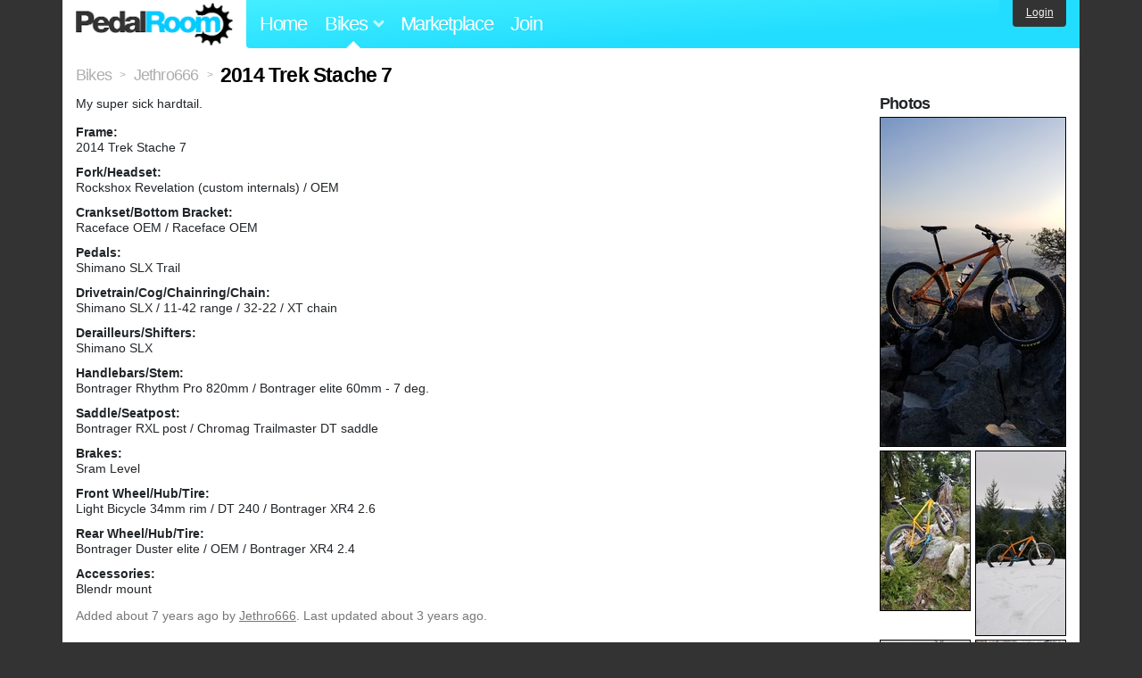

--- FILE ---
content_type: text/html; charset=utf-8
request_url: https://www.pedalroom.com/bike/2014-trek-stache-7-39252
body_size: 5019
content:
<!DOCTYPE html>
<html lang="en">
<head>
  <meta charset="utf-8">
  <meta name="viewport" content="width=device-width, initial-scale=1, shrink-to-fit=no">
  <title>2014 Trek Stache 7 - Pedal Room</title>
  
  <meta http-equiv="Content-Type" content="text/html; charset=UTF-8" />
  <meta http-equiv="Content-Language" content="en-us" />
  <meta property="og:type" content="article" /><meta property="og:site_name" content="Pedal Room" /><meta property="og:url" content="https://www.pedalroom.com/bike/2014-trek-stache-7-39252" /><meta property="og:title" content="2014 Trek Stache 7" /><meta property="fb:page_id" content="59878757957" /><meta name="twitter:card" content="summary_large_image"><meta name="twitter:site" content="@pedalroom"><meta name="twitter:description" content="My super sick hardtail."><meta property="og:image" content="http://www.pedalroom.com/p/the-stache-39252_4.jpg" />
  <link rel="search" type="application/opensearchdescription+xml" title="Pedal Room" href="/opensearch.xml" />
  <link rel="shortcut icon" href="/img/favicon.gif" />
  <link rel="canonical" href="https://www.pedalroom.com/bike/2014-trek-stache-7-39252" />
  <meta property="fb:app_id" content="109629149092601" />
  <link rel="stylesheet" media="screen" href="/assets/application_new-74ba1a8bed4caf9e25d50f8cde770cf9e579cbfa3c6df7e392040478e958f8a3.css" />
<link rel="stylesheet" media="screen" href="/assets/bikes-1a157b8f1d165fb9ca3b7372245e560e692aa78159b5c57df27b4d49a59ef0d6.css" />
<link rel="stylesheet" media="screen" href="/assets/new/standalone/bikes-7863d5c6d40080187ed01d2f3b89486e462881533289c3928ea9ba8973ed2d37.css" />

  <script src="/assets/application_new-b6f227be0905e22ec5d6b062435af11d9762a25981cea92d3e4615966c3d2096.js"></script>
<script src="/assets/bikes-a0451a63ec0f1f467d3a10aba5484f11818b9b25258608b0ea12be7bcddcd121.js"></script>
<script src="/assets/bikes_comments-29b573de7ead474851927aa9f2d885f3b27f0c138774e7b474eef676b2c962f3.js"></script>

  <script type="text/javascript">var _gaq = _gaq || [];
_gaq.push(['_setAccount', 'UA-7463617-2']);
_gaq.push(['_trackPageview']);

(function() {
var ga = document.createElement('script');
ga.src = ('https:' == document.location.protocol ? 'https://ssl' : 'http://www') + '.google-analytics.com/ga.js';
ga.setAttribute('async', 'true');
document.documentElement.firstChild.appendChild(ga);
})();</script>
  <meta name="csrf-param" content="authenticity_token" />
<meta name="csrf-token" content="mpI4bFIy2w5i314G7x4BLygazKUX5ZUnNlk/MCfGOEB7ukfMtXOe6x1oUGv5rqJUzHRyo+/yA+WV0Gc3T68MCg==" />
  
</head>
<body>
<div class="master-container">
<header class="container">
    <div class="row">
      <div class="col-md-auto">
          <a href="/" class="home" title="Pedal Room home">Pedal Room</a>
      </div>
      <div class="col-md d-flex align-items-center" id="nav-menu">
        <nav aria-label="Main Navigation">
          <ul class="outside-nav">
              <li class="nav-home"><a href="/" title="Pedal Room home page">Home</a></li>
            <li class="dropdown closed">
              <span class="toggle nav-highlight" id="bikes-toggle">Bikes<span class="arrow"></span></span>
              <ul class="dropdown-menu" id="bikes-dropdown">
                <li><a href="/bikes" title="Browse recently updated and new bikes, browse by category, etc.">Browse All</a></li>
                <li><a href="/bikes/by_tag" title="Browse bikes by various tags">By Tag</a></li>
                <li><a href="/bikes/search" title="Search by keywords and various search filters">Advanced Search</a></li>
              </ul>
            </li>
            <li class="nav-market"><a href="/forums/marketplace" title="Buy and sell bikes, parts, and accessories in our marketplace">Marketplace</a></li>
              <li class="nav-join"><a href="/join" title="Join for free">Join</a></li>
          </ul>
        </nav>
      </div>
      <div class="col-md-auto" id="member_details">
          <a href="/login" id="login_link" class="bg-dark text-white">Login</a>
      </div>
    </div>
</header>
<main class="container" id="content">
  <div class="row" itemscope itemtype="http://schema.org/Thing">
    <div id="main" class="col-12">
      <div class="profile_title title">
  <span class="normal" itemscope itemtype="http://data-vocabulary.org/Breadcrumb">
    <a itemprop="url" title="Browse all bikes" href="/bikes"><span class="normal" itemprop="title">Bikes</span></a>
  </span>
  <span>&gt;</span>
  <span class="normal" itemscope itemtype="http://data-vocabulary.org/Breadcrumb">
    <a itemprop="url" title="View Jethro666&#39;s profile" href="/members/Jethro666"><span class="normal" itemprop="title">Jethro666</span></a>
  </span>
  <span>&gt;</span>
  <h1 itemprop="name">2014 Trek Stache 7</h1>
</div>
<div class="bike-content">
  <div class="bike-main">
    <div class="row">
      <div id="ss" class="col-md">
          <p id="description" itemprop="description">My super sick hardtail.</p>

        <div id="specs"><p class="frame"><strong>Frame:</strong><br />2014 Trek Stache 7</p><p class="fork"><strong>Fork/Headset:</strong><br />Rockshox Revelation (custom internals) / OEM</p><p class="crankset"><strong>Crankset/Bottom Bracket:</strong><br />Raceface OEM / Raceface OEM</p><p class="pedals"><strong>Pedals:</strong><br />Shimano SLX Trail</p><p class="drivetrain"><strong>Drivetrain/Cog/Chainring/Chain:</strong><br />Shimano SLX / 11-42 range / 32-22 / XT chain</p><p class="derailleurs"><strong>Derailleurs/Shifters:</strong><br />Shimano SLX</p><p class="handlebars"><strong>Handlebars/Stem:</strong><br />Bontrager Rhythm Pro 820mm / Bontrager elite 60mm - 7 deg.</p><p class="saddle"><strong>Saddle/Seatpost:</strong><br />Bontrager RXL post / Chromag Trailmaster DT saddle</p><p class="brakes"><strong>Brakes:</strong><br />Sram Level</p><p class="front_wheel"><strong>Front Wheel/Hub/Tire:</strong><br />Light Bicycle 34mm rim / DT 240 / Bontrager XR4 2.6</p><p class="rear_wheel"><strong>Rear Wheel/Hub/Tire:</strong><br />Bontrager Duster elite / OEM / Bontrager XR4 2.4</p><p class="accessories"><strong>Accessories:</strong><br />Blendr mount</p></div>
      </div>
    </div>

    <p class="added minor">
      Added <time datetime="2018-12-02">about 7 years ago</time> by <a title="View member, Jethro666" href="/members/Jethro666">Jethro666</a>.
        Last updated about 3 years ago.
    </p>

      <p style="clear: both;" class="minor">
          As of about 3 years ago,
        Jethro666 has indicated that they no longer own this bike.
      </p>
      <a name="comments"></a><h2 class="comments_title">No Comments Yet</h2>

    
  </div>
  <div class="menu bike-photos">
    <h4>Photos</h4><div class="thumbs"><a title="2014 Trek Stache 7 photo" class="529x940" id="photo_343502" href="/p/the-stache-39252_4.jpg"><img src="/d/the-stache-39252_4.jpg" alt="2014 Trek Stache 7 photo" title="2014 Trek Stache 7 photo" class="left default" /></a><meta itemprop="image" content="http://www.pedalroom.com/p/the-stache-39252_4.jpg" /><a title="2014 Trek Stache 7 photo" class="529x940" id="photo_343503" href="/p/the-stache-39252_5.jpg"><img src="/t/the-stache-39252_5.jpg" alt="2014 Trek Stache 7 photo" title="2014 Trek Stache 7 photo" width="100" height="178" class="left" /></a><a title="2014 Trek Stache 7 photo" class="457x940" id="photo_343504" href="/p/the-stache-39252_6.jpg"><img src="/t/the-stache-39252_6.jpg" alt="2014 Trek Stache 7 photo" title="2014 Trek Stache 7 photo" width="100" height="206" /></a><a title="2014 Trek Stache 7 photo" class="457x940" id="photo_343508" href="/p/the-stache-39252_7.jpg"><img src="/t/the-stache-39252_7.jpg" alt="2014 Trek Stache 7 photo" title="2014 Trek Stache 7 photo" width="100" height="206" class="left" /></a><a title="2014 Trek Stache 7 photo" class="457x940" id="photo_318134" href="/p/the-stache-39252_1.jpg"><img src="/t/the-stache-39252_1.jpg" alt="2014 Trek Stache 7 photo" title="2014 Trek Stache 7 photo" width="100" height="206" /></a><a title="2014 Trek Stache 7 photo" class="705x940" id="photo_318136" href="/p/the-stache-39252_3.jpg"><img src="/t/the-stache-39252_3.jpg" alt="2014 Trek Stache 7 photo" title="2014 Trek Stache 7 photo" width="100" height="133" class="left" /></a><a title="2014 Trek Stache 7 photo" class="940x705" id="photo_318135" href="/p/the-stache-39252_2.jpg"><img src="/t/the-stache-39252_2.jpg" alt="2014 Trek Stache 7 photo" title="2014 Trek Stache 7 photo" width="100" height="75" /></a></div>
  </div>
  <div class="menu bike-more">
    <h4>Tags</h4>
    <p><a title="Find all bikes tagged 2014" href="/bikes/tagged/2014">2014</a>, <a title="Find all bikes tagged bontrager" href="/bikes/tagged/bontrager">bontrager</a>, <a title="Find all bikes tagged dhf" href="/bikes/tagged/dhf">dhf</a>, <a title="Find all bikes tagged duster" href="/bikes/tagged/duster">duster</a>, <a title="Find all bikes tagged maxxis" href="/bikes/tagged/maxxis">maxxis</a>, <a title="Find all bikes tagged minion" href="/bikes/tagged/minion">minion</a>, <a title="Find all bikes tagged mountain-bike" href="/bikes/tagged/mountain-bike">mountain-bike</a>, <a title="Find all bikes tagged orange" href="/bikes/tagged/orange">orange</a>, <a title="Find all bikes tagged shimano" href="/bikes/tagged/shimano">shimano</a>, <a title="Find all bikes tagged slx" href="/bikes/tagged/slx">slx</a>, <a title="Find all bikes tagged sram" href="/bikes/tagged/sram">sram</a>, <a title="Find all bikes tagged stache" href="/bikes/tagged/stache">stache</a>, <a title="Find all bikes tagged trek" href="/bikes/tagged/trek">trek</a></p>

      <h4>More</h4>
      <ol class="links">
        <li><a title="View Jethro666&#39;s profile and other bikes" href="/members/Jethro666">View Jethro666&#39;s Profile</a></li>
      </ol>

      <h4>Jethro666's Other Bikes</h4>
  <div class="grid_photos"><a title="1989 De Rosa Professional" href="/bike/1989-de-rosa-professional-46518"><img src="/sq/46518.jpg" width="48" height="48" alt="1989 De Rosa Professional" /></a><a title="1998 Trek Millenia XL" href="/bike/1998-trek-millenia-xl-48609"><img src="/sq/48609.jpg" width="48" height="48" alt="1998 Trek Millenia XL" /></a><a title="2017 Trek Madone 9 RSL P1" href="/bike/2017-trek-madone-9-rsl-p1-46198"><img src="/sq/46198.jpg" width="48" height="48" alt="2017 Trek Madone 9 RSL P1" /></a><a title="2021 Evil Following V3" href="/bike/2021-evil-following-v3-46617"><img src="/sq/46617.jpg" width="48" height="48" alt="2021 Evil Following V3" /></a><a title="2023 Evil Wreckoning" href="/bike/2023-evil-wreckoning-50191"><img src="/sq/50191.jpg" width="48" height="48" alt="2023 Evil Wreckoning" /></a><a title="Babe&#39;s Cannondale Caad X" href="/bike/babes-cannondale-caad-x-48574"><img src="/sq/48574.jpg" width="48" height="48" alt="Babe&#39;s Cannondale Caad X" /></a><a title="Custom Restless &quot;Monster Road&quot;" href="/bike/custom-restless-monster-road-52497"><img src="/sq/52497.jpg" width="48" height="48" alt="Custom Restless &quot;Monster Road&quot;" /></a><a title="Custom Restless Track" href="/bike/custom-restless-track-47260"><img src="/sq/47260.jpg" width="48" height="48" alt="Custom Restless Track" /></a><a title="Individual Bicycle Cheltenham Pedersen" href="/bike/individual-bicycle-cheltenham-pedersen-50192"><img src="/sq/50192.jpg" width="48" height="48" alt="Individual Bicycle Cheltenham Pedersen" /></a><a title="The Ti Bike" href="/bike/the-ti-bike-42153"><img src="/sq/42153.jpg" width="48" height="48" alt="The Ti Bike" /></a><a title="09&#39; Bianchi Pista" href="/bike/09-bianchi-pista-2564"><img src="/sq/2564.jpg" width="48" height="48" alt="09&#39; Bianchi Pista" /></a><a title="2008 Titus Motolite Ti" href="/bike/2008-titus-motolite-ti-48573"><img src="/sq/48573.jpg" width="48" height="48" alt="2008 Titus Motolite Ti" /></a><a title="2010 Black Market Killswitch" href="/bike/2010-black-market-killswitch-4293"><img src="/sq/4293.jpg" width="48" height="48" alt="2010 Black Market Killswitch" /></a><a title="2014 Black Market Edit1" href="/bike/2014-black-market-edit1-39409"><img src="/sq/39409.jpg" width="48" height="48" alt="2014 Black Market Edit1" /></a><a title="2014 Cannondale SuperSix EVO Hi-mod" href="/bike/2014-cannondale-supersix-evo-hi-mod-40144"><img src="/sq/40144.jpg" width="48" height="48" alt="2014 Cannondale SuperSix EVO Hi-mod" /></a><a title="2021 Giant Reign SX" href="/bike/2021-giant-reign-sx-48606"><img src="/sq/48606.jpg" width="48" height="48" alt="2021 Giant Reign SX" /></a><a title="2024 Trek Madone SLR 9 AXS P1 Gen 7" href="/bike/2024-trek-madone-slr-9-axs-p1-gen-7-51160"><img src="/sq/51160.jpg" width="48" height="48" alt="2024 Trek Madone SLR 9 AXS P1 Gen 7" /></a><a title="Dolan Pre Cursa" href="/bike/dolan-pre-cursa-7405"><img src="/sq/7405.jpg" width="48" height="48" alt="Dolan Pre Cursa" /></a><a title="early 2000&#39;s Serotta CSI 56cm" href="/bike/early-2000s-serotta-csi-56cm-48030"><img src="/sq/48030.jpg" width="48" height="48" alt="early 2000&#39;s Serotta CSI 56cm" /></a><a title="The Lemond!" href="/bike/the-lemond-39251"><img src="/sq/39251.jpg" width="48" height="48" alt="The Lemond!" /></a></div>


  </div>
</div>

    </div>
  </div>
</main>
<footer>
  <div class="container">
    <div class="row">
      <div class="col-6 col-md-4 mb-3">
        <h5>Bikes</h5>
        <ul>
          <li><a href="/bikes" title="Browse all bikes on Pedal Room">Browse All</a></li>
          <li><a href="/bikes/search" title="Advanced search for bicycles on the site">Advanced Search</a></li>
          <li><a href="/forums/marketplace" title="Buy and sell bicycles, parts, and gear">Marketplace</a></li>
        </ul>
      </div>
      <div class="col-6 col-md-4 mb-3">
        <h5>Pedal Room</h5>
        <ul>
          <li class="footer-join-links"><a href="/join" title="Join Pedal Room for free">Join</a> &bull; <a href="/login" title="Sign in to access your account">Sign In</a></li>
          <li><a href="/about" title="About Pedal Room">About</a></li>
          <li><a href="/contact_us" title="Contact us">Contact</a></li>
        </ul>
      </div>
      <div class="col-6 col-md-4 mb-3">
        <h5>More</h5>
        <ul>
          <li><a href="/site_map" title="Links to all the areas of Pedal Room">Site Map / Archive</a></li>
          <li><a title="Our blog, with site updates and such" href="/blog">Blog</a></li>
        </ul>
      </div>
    </div>
    <div class="copyright text-center py-1">
      <small class="text-muted">
        &copy;2009-2023 Pedal Room.
        <span class="ml-1">
          <a href="/about/terms" class="text-muted">Terms of use</a>
        </span>
      </small>
    </div>
  </div>
</footer>
</div>

<script type="text/javascript">$(document).ready(function() { var date = new Date(); date.setTime(date.getTime() + (1000*24*60*60*1000)); var expires = '; expires=' + date.toGMTString(); var offset = -(new Date().getTimezoneOffset() / 60); document.cookie = 'pr_tz=' + offset + expires + '; path=/'; });</script>
</body>
</html>
